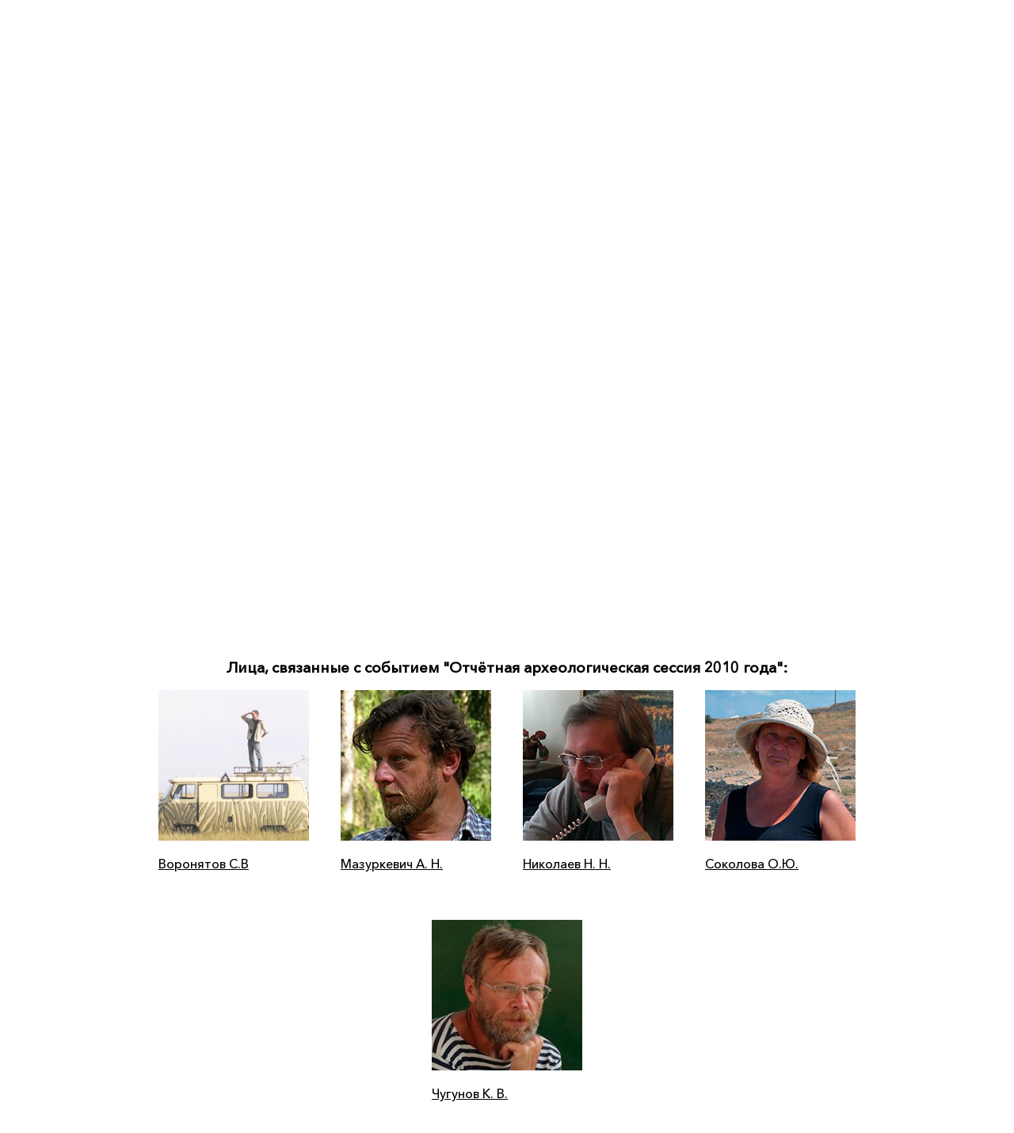

--- FILE ---
content_type: text/html; charset=UTF-8
request_url: https://archaeoglobus.sfu-kras.ru/person/?persons=952,1065,949,5802,5169&frompost=4698
body_size: 29619
content:
<!DOCTYPE html>
<html lang="ru-RU">
<head>
	<!-- Global site tag (gtag.js) - Google Analytics -->
<script async src="https://www.googletagmanager.com/gtag/js?id=UA-121464457-1"></script>
<script>
  window.dataLayer = window.dataLayer || [];
  function gtag(){dataLayer.push(arguments);}
  gtag('js', new Date());

  gtag('config', 'UA-121464457-1');
</script>

	<meta charset="UTF-8">
	<meta name="robots" content="index, follow">
	<meta name="yandex-verification" content="bb262d86772905bf" />
		<link rel="alternate" hreflang="ru" href="https://www.archaeoglobus.sfu-kras.ru/person/?persons=952,1065,949,5802,5169&frompost=4698" />
    <link rel="alternate" hreflang="en-us" href="https://www.archaeoglobus.sfu-kras.ru/en/person/?persons=952,1065,949,5802,5169&frompost=4698" />
	<meta name="theme-color" content="#000000" />
	<meta name="viewport" content="width=device-width, initial-scale=1.0">
	<meta name="description" content="Раздел, посвященный биографии сотрудников">
	<meta name="keywords" content="archaeoglobus, archeoglobus, Электронная Энциклопедия Эрмитажа, лица, persons, Digital Encyclopedia of the Hermitage" />
	<!-- Yandex.Metrika counter -->
<script type="text/javascript" >
    (function (d, w, c) {
        (w[c] = w[c] || []).push(function() {
            try {
                w.yaCounter49400125 = new Ya.Metrika2({
                    id:49400125,
                    clickmap:true,
                    trackLinks:true,
                    accurateTrackBounce:true
                });
            } catch(e) { }
        });

        var n = d.getElementsByTagName("script")[0],
            s = d.createElement("script"),
            f = function () { n.parentNode.insertBefore(s, n); };
        s.type = "text/javascript";
        s.async = true;
        s.src = "https://mc.yandex.ru/metrika/tag.js";

        if (w.opera == "[object Opera]") {
            d.addEventListener("DOMContentLoaded", f, false);
        } else { f(); }
    })(document, window, "yandex_metrika_callbacks2");
</script>
<noscript><div><img src="https://mc.yandex.ru/watch/49400125" style="position:absolute; left:-9999px;" alt=""/></div></noscript>
<!-- /Yandex.Metrika counter -->
	<title>Архив Лица &raquo; Электронная Энциклопедия Эрмитажа</title>

<!-- This site is optimized with the Yoast SEO plugin v11.2.1 - https://yoast.com/wordpress/plugins/seo/ -->
<link rel="canonical" href="https://archaeoglobus.sfu-kras.ru/person/" />
<link rel="next" href="https://archaeoglobus.sfu-kras.ru/person/page/2/" />
<meta property="og:locale" content="ru_RU" />
<meta property="og:type" content="object" />
<meta property="og:title" content="Архив Лица &raquo; Электронная Энциклопедия Эрмитажа" />
<meta property="og:url" content="https://archaeoglobus.sfu-kras.ru/person/" />
<meta property="og:site_name" content="Электронная Энциклопедия Эрмитажа" />
<meta name="twitter:card" content="summary_large_image" />
<meta name="twitter:title" content="Архив Лица &raquo; Электронная Энциклопедия Эрмитажа" />
<script type='application/ld+json' class='yoast-schema-graph yoast-schema-graph--main'>{"@context":"https://schema.org","@graph":[{"@type":"Organization","@id":"https://archaeoglobus.sfu-kras.ru/#organization","name":"\u0413\u043e\u0441\u0443\u0434\u0430\u0440\u0441\u0442\u0432\u0435\u043d\u043d\u044b\u0439 \u042d\u0440\u043c\u0438\u0442\u0430\u0436","url":"https://archaeoglobus.sfu-kras.ru/","sameAs":[],"logo":{"@type":"ImageObject","@id":"https://archaeoglobus.sfu-kras.ru/#logo","url":"http://archaeoglobus.sfu-kras.ru/wp-content/uploads/2019/05/favicon1.ico","caption":"\u0413\u043e\u0441\u0443\u0434\u0430\u0440\u0441\u0442\u0432\u0435\u043d\u043d\u044b\u0439 \u042d\u0440\u043c\u0438\u0442\u0430\u0436"},"image":{"@id":"https://archaeoglobus.sfu-kras.ru/#logo"}},{"@type":"WebSite","@id":"https://archaeoglobus.sfu-kras.ru/#website","url":"https://archaeoglobus.sfu-kras.ru/","name":"\u042d\u043b\u0435\u043a\u0442\u0440\u043e\u043d\u043d\u0430\u044f \u042d\u043d\u0446\u0438\u043a\u043b\u043e\u043f\u0435\u0434\u0438\u044f \u042d\u0440\u043c\u0438\u0442\u0430\u0436\u0430","publisher":{"@id":"https://archaeoglobus.sfu-kras.ru/#organization"},"potentialAction":{"@type":"SearchAction","target":"https://archaeoglobus.sfu-kras.ru/?s={search_term_string}","query-input":"required name=search_term_string"}},{"@type":"CollectionPage","@id":"https://archaeoglobus.sfu-kras.ru/person/#webpage","url":"https://archaeoglobus.sfu-kras.ru/person/","inLanguage":"ru-RU","name":"\u0410\u0440\u0445\u0438\u0432 \u041b\u0438\u0446\u0430 &raquo; \u042d\u043b\u0435\u043a\u0442\u0440\u043e\u043d\u043d\u0430\u044f \u042d\u043d\u0446\u0438\u043a\u043b\u043e\u043f\u0435\u0434\u0438\u044f \u042d\u0440\u043c\u0438\u0442\u0430\u0436\u0430","isPartOf":{"@id":"https://archaeoglobus.sfu-kras.ru/#website"}}]}</script>
<!-- / Yoast SEO plugin. -->

<link rel='dns-prefetch' href='//s.w.org' />
<link rel="alternate" type="application/rss+xml" title="Электронная Энциклопедия Эрмитажа &raquo; Лента записей типа &laquo;Лица&raquo;" href="https://archaeoglobus.sfu-kras.ru/person/feed/" />
<link rel='stylesheet' id='fancybox-css'  href='https://archaeoglobus.sfu-kras.ru/wp-content/plugins/fancybox-for-wordpress/assets/css/fancybox.css?ver=1.3.4' type='text/css' media='all' />
<!--[if lt IE 9]>
<link rel='stylesheet' id='fancybox-ie-css'  href='https://archaeoglobus.sfu-kras.ru/wp-content/plugins/fancybox-for-wordpress/assets/css/fancybox.ie.css?ver=1.3.4' type='text/css' media='all' />
<![endif]-->
<link rel='stylesheet' id='hermitage-style-css'  href='https://archaeoglobus.sfu-kras.ru/wp-content/themes/hermitage/style.css?ver=e3a818c784ba2621fe4898e5b2379f67' type='text/css' media='all' />
<script type='text/javascript' src='https://archaeoglobus.sfu-kras.ru/wp-includes/js/jquery/jquery.js?ver=1.12.4'></script>
<script type='text/javascript' src='https://archaeoglobus.sfu-kras.ru/wp-includes/js/jquery/jquery-migrate.min.js?ver=1.4.1'></script>
<script type='text/javascript' src='https://archaeoglobus.sfu-kras.ru/wp-content/plugins/fancybox-for-wordpress/assets/js/jquery.fancybox.js?ver=1.3.4'></script>
<script type='text/javascript' src='https://archaeoglobus.sfu-kras.ru/wp-content/themes/hermitage/js/loadmore.js?ver=1769110368'></script>
<link rel='https://api.w.org/' href='https://archaeoglobus.sfu-kras.ru/wp-json/' />
<link rel="EditURI" type="application/rsd+xml" title="RSD" href="https://archaeoglobus.sfu-kras.ru/xmlrpc.php?rsd" />
<link rel="wlwmanifest" type="application/wlwmanifest+xml" href="https://archaeoglobus.sfu-kras.ru/wp-includes/wlwmanifest.xml" /> 


<!-- Fancybox for WordPress v3.1.2 -->
<style type="text/css">
	div.fancybox-caption{display:none !important;}
	
	img.fancybox-image{border-width:10px;border-color:#FFFFFF;border-style:solid;}
	div.fancybox-bg{background-color:rgba(102,102,102,0.5);opacity:1 !important;}div.fancybox-content{border-color:#FFFFFF}
	div#fancybox-title{background-color:#FFFFFF}
	div.fancybox-content{background-color:#FFFFFF}
	div#fancybox-title-inside{color:#333333}
	
	
	
	div.fancybox-caption p.caption-title{display:inline-block}
	div.fancybox-caption p.caption-title{font-size:14px}
	div.fancybox-caption p.caption-title{color:#333333}
	div.fancybox-caption {color:#333333}div.fancybox-caption p.caption-title {background:#fff; width:auto;padding:10px 30px;}
</style><script type="text/javascript">
	jQuery(function(){

		jQuery.fn.getTitle = function() { // Copy the title of every IMG tag and add it to its parent A so that fancybox can show titles
			var arr = jQuery("a[data-fancybox]");
									jQuery.each(arr, function() {
										var title = jQuery(this).children("img").attr("title");
										 var caption = jQuery(this).next("figcaption").html();
                                        if(caption && title){jQuery(this).attr("title",title+" " + caption)}else if(title){ jQuery(this).attr("title",title);}else if(caption){jQuery(this).attr("title",caption);}
									});			}

		// Supported file extensions
		var thumbnails = jQuery("a:has(img)").not(".nolightbox").filter( function() { return /\.(jpe?g|png|gif|bmp)$/i.test(jQuery(this).attr('href')) });
				// Gallery All
		thumbnails.addClass("fancybox").attr("data-fancybox","gallery").getTitle();

// Gallery type NONE
		
		// Call fancybox and apply it on any link with a rel atribute that starts with "fancybox", with the options set on the admin panel
		jQuery("a.fancybox").fancybox({
			loop: true,
			smallBtn: true,
			zoomOpacity: "auto",
			animationEffect: "fade",
			animationDuration: 500,
			transitionEffect: "slide",
			transitionDuration : "300",
			overlayShow: true,
			overlayOpacity: "0.5",
			titleShow: true,
			titlePosition: "inside",
			keyboard: true,
			showCloseButton: true,
			arrows: true,
			clickContent: false,
			clickSlide: function(current, event) {return current.type === "image" ? "close" : false;},
			wheel: false,
			toolbar: true,
			preventCaptionOverlap: true,
			onInit: function() { },			onDeactivate: function() { },			beforeClose: function() { },			afterShow: function() { },			afterClose: function() { },			caption : function( instance, item ) {var testing = jQuery(this).context.title;var caption = jQuery(this).data('caption') || '';if ( item.type === 'image' && testing.length ) {caption = (caption.length ? caption + '<br />' : '') + '<p class="caption-title">'+testing+'</p>' ;}return caption;},
			afterLoad : function( instance, current ) {current.$content.append('<div class=\"fancybox-custom-caption\" style=\" position: absolute;left:0;right:0;color:#000;padding-top:10px;bottom:-50px;background:#fff;margin:0 auto;text-align:center; \">' + current.opts.caption + '</div>');},
					});
		
	})
</script>
<!-- END Fancybox for WordPress -->
<style type="text/css">
.qtranxs_flag_ru {background-image: url(https://archaeoglobus.sfu-kras.ru/wp-content/plugins/qtranslate-x/flags/ru.png); background-repeat: no-repeat;}
.qtranxs_flag_en {background-image: url(https://archaeoglobus.sfu-kras.ru/wp-content/plugins/qtranslate-x/flags/gb.png); background-repeat: no-repeat;}
</style>
<link hreflang="ru" href="https://archaeoglobus.sfu-kras.ru/ru/person/?persons=952,1065,949,5802,5169&frompost=4698" rel="alternate" />
<link hreflang="en" href="https://archaeoglobus.sfu-kras.ru/en/person/?persons=952,1065,949,5802,5169&frompost=4698" rel="alternate" />
<link hreflang="x-default" href="https://archaeoglobus.sfu-kras.ru/person/?persons=952,1065,949,5802,5169&frompost=4698" rel="alternate" />
<meta name="generator" content="qTranslate-X 3.4.6.8" />
<link rel="icon" href="https://archaeoglobus.sfu-kras.ru/wp-content/uploads/2018/04/cropped-logo-32x32.png" sizes="32x32" />
<link rel="icon" href="https://archaeoglobus.sfu-kras.ru/wp-content/uploads/2018/04/cropped-logo-192x192.png" sizes="192x192" />
<link rel="apple-touch-icon-precomposed" href="https://archaeoglobus.sfu-kras.ru/wp-content/uploads/2018/04/cropped-logo-180x180.png" />
<meta name="msapplication-TileImage" content="https://archaeoglobus.sfu-kras.ru/wp-content/uploads/2018/04/cropped-logo-270x270.png" />
</head>
<body class="archive post-type-archive post-type-archive-person hfeed">
	<header>
		<div class="container">
			<div class="header-humans">
				<div class="bar">
					<div class="logo">
						<figure class="title-logo">
							<a href="https://archaeoglobus.sfu-kras.ru">
							<img src="https://archaeoglobus.sfu-kras.ru/wp-content/themes/hermitage/img/logo.png" alt="логотип энциклопедии">
							</a>
						</figure>
					</div>
					<div class="site-title">
						<h1 class="site-title__site-name">
							<a href="https://archaeoglobus.sfu-kras.ru">Электронная Энциклопедия Эрмитажа							</a>
						</h1>
					</div>
					<div class="search-bar">
						
<aside id="secondary" class="widget-area">
	<style type="text/css">
.qtranxs_widget ul { margin: 0; padding:0; }
.qtranxs_widget ul li
{
display: inline; /* horizontal list, use "list-item" or other appropriate value for vertical list */
list-style-type: none; /* use "initial" or other to enable bullets */
margin: 0 5px 0 0; /* adjust spacing between items */
opacity: 0.5;
-o-transition: 1s ease opacity;
-moz-transition: 1s ease opacity;
-webkit-transition: 1s ease opacity;
transition: 1s ease opacity;
}
/* .qtranxs_widget ul li span { margin: 0 5px 0 0; } */ /* other way to control spacing */
.qtranxs_widget ul li.active { opacity: 0.8; }
.qtranxs_widget ul li:hover { opacity: 1; }
.qtranxs_widget img { box-shadow: none; vertical-align: middle; display: initial; }
.qtranxs_flag { height:12px; width:18px; display:block; }
.qtranxs_flag_and_text { padding-left:20px; }
.qtranxs_flag span { display:none; }
</style>
<section id="qtranslate-2" class="widget qtranxs_widget">
<ul class="language-chooser language-chooser-text qtranxs_language_chooser" id="qtranslate-2-chooser">
<li class="lang-ru active"><a href="https://archaeoglobus.sfu-kras.ru/ru/person/?persons=952,1065,949,5802,5169&frompost=4698" hreflang="ru" title="Русский (ru)" class="qtranxs_text qtranxs_text_ru"><span>RU</span></a></li>
<li class="lang-en"><a href="https://archaeoglobus.sfu-kras.ru/en/person/?persons=952,1065,949,5802,5169&frompost=4698" hreflang="en" title="English (en)" class="qtranxs_text qtranxs_text_en"><span>EN</span></a></li>
</ul><div class="qtranxs_widget_end"></div>
</section></aside><!-- #secondary -->
						<div id="search-form-box">
							<form role="search" method="get" id="search-form" action="https://archaeoglobus.sfu-kras.ru/">
								<input type="text" value="" name="s" id="searchinput" />
								<input type="image" src="https://archaeoglobus.sfu-kras.ru/wp-content/themes/hermitage/img/zoom.png" alt="Поиск" id="searchsubmit" />
							</form>
						</div>
						<div class="volume">
							Том I. Археология						</div>
					</div>
				</div>
			</div>
			<div class="mobile-menu">
				<span class="openbtn">&#9776;</span>
			</div>
            <nav class="menu overlay">		
            	<span class="closebtn">&times;</span>			
				<ul id="menu-verhnee" class="main-menu overlay-content"><li id="menu-item-26" class="menu-item menu-item-type-post_type menu-item-object-page menu-item-home menu-item-26"><a href="https://archaeoglobus.sfu-kras.ru/">Карта</a></li>
<li id="menu-item-14" class="menu-item menu-item-type-post_type_archive menu-item-object-person current-menu-item menu-item-14"><a href="https://archaeoglobus.sfu-kras.ru/person/">Лица</a></li>
<li id="menu-item-9" class="menu-item menu-item-type-post_type_archive menu-item-object-event menu-item-9"><a href="https://archaeoglobus.sfu-kras.ru/event/">События</a></li>
<li id="menu-item-15" class="menu-item menu-item-type-post_type_archive menu-item-object-monument menu-item-15"><a href="https://archaeoglobus.sfu-kras.ru/monument/">Памятники</a></li>
<li id="menu-item-961" class="menu-item menu-item-type-custom menu-item-object-custom menu-item-961"><a href="http://www.archeology-vt.sfu-kras.ru/">Экспозиции</a></li>
<li id="menu-item-27" class="menu-item menu-item-type-post_type menu-item-object-page menu-item-27"><a href="https://archaeoglobus.sfu-kras.ru/about-us/">О проекте</a></li>
</ul>		
			</nav>
		</div>
	</header>
<div id="content" class="site-content">



		<main id="main" class="site-main">
			<div class="container">	
			<div class="filter filter-container">
				<h2>Фильтровать результаты:</h2>
				<form method="get" role="search" id="form-filter" class="filter-form" >
					<div>
						<input type="text" aria-label="поиск раздела" name="surname" id="filterinput"  placeholder="Поиск по фамилии..." autocomplete="off"   />
					</div>
					<div class="input-centuries-person">
						<p class="form-heading">Век:</p>
						<input type="checkbox" name="xviii-century" id="xviii-century" value="true" class="invisible-checkbox century-checkbox-core" autocomplete="off"  /><label for="xviii-century" class="century height34px century-checkbox">XVIII</label>
						<input type="checkbox" name="xix-century" id="xix-century" value="true" class="invisible-checkbox century-checkbox-core" autocomplete="off"  /><label for="xix-century" class="century height34px century-checkbox">XIX</label>
						<input type="checkbox" name="xx-century" id="xx-century" value="true" class="invisible-checkbox century-checkbox-core" autocomplete="off"  /><label for="xx-century" class="century height34px century-checkbox">XX</label>
						<input type="checkbox" name="xxi-century" id="xxi-century" value="true" class="invisible-checkbox century-checkbox-core" autocomplete="off"  /><label for="xxi-century" class="century height34px century-checkbox">XXI</label>
					</div>
					<div class="wrapper-years">
					<p class="form-heading">Годы жизни:</p>
					<input type="number" name="birth_year" placeholder="1700" class="century height34px" style="margin-left:15px;" autocomplete="off" min="1700" max="2026" step="1"   /><span class="unselectable"> - </span><input type="number" name="death_year"  placeholder="2026" class="century height34px" autocomplete="off" style="margin-left:15px;" min="1700" max="2026"  step="1"   />
					</div>
										<input type="hidden" name="persons" value="952,1065,949,5802,5169" />
															<input type="hidden" name="frompost" value="4698" />
									</form>
				<div class="form-spacer"></div>
				<div class="result-buttons">
				<button id="submitFilterForm" class="century height34px autoWidth submitFilterForm">Применить фильтр</button>
				<button id="resetFilterForm" class="century height34px autoWidth submitFilterForm active ">
					
		Показать все				
				</button>	
				</div>
			</div>
			<div class="persons-content" id="focus-persons">
		<h3 class="linked_article">Лица, связанные с событием "Отчётная археологическая сессия 2010 года":</h3>
<article id="post-5802" class="persons-item post-5802 person type-person status-publish has-post-thumbnail hentry">
	<figure class="thumb persons-size">
						
		<a class="post-thumbnail" href="https://archaeoglobus.sfu-kras.ru/person/voronyatov-sergej-vyacheslavovich/" aria-hidden="true">
			<img src="https://archaeoglobus.sfu-kras.ru/wp-content/uploads/2020/03/Voronyatov.jpg" class="attachment-post-thumbnail size-post-thumbnail wp-post-image" alt="Воронятов Сергей Вячеславович" srcset="https://archaeoglobus.sfu-kras.ru/wp-content/uploads/2020/03/Voronyatov.jpg 200w, https://archaeoglobus.sfu-kras.ru/wp-content/uploads/2020/03/Voronyatov-150x150.jpg 150w" sizes="(max-width: 200px) 100vw, 200px" />		</a>

		  

	 
					</figure>
						<a class="item-title" href="https://archaeoglobus.sfu-kras.ru/person/voronyatov-sergej-vyacheslavovich/">
							Воронятов С.В						</a>
</article><!-- #post-5802 -->





<article id="post-952" class="persons-item post-952 person type-person status-publish has-post-thumbnail hentry">
	<figure class="thumb persons-size">
						
		<a class="post-thumbnail" href="https://archaeoglobus.sfu-kras.ru/person/mazurkevich-andrej-nikolaevich/" aria-hidden="true">
			<img src="https://archaeoglobus.sfu-kras.ru/wp-content/uploads/2018/06/Mazurkevich_Andrej_Nikolaevich.jpg" class="attachment-post-thumbnail size-post-thumbnail wp-post-image" alt="Мазуркевич Андрей Николаевич" srcset="https://archaeoglobus.sfu-kras.ru/wp-content/uploads/2018/06/Mazurkevich_Andrej_Nikolaevich.jpg 190w, https://archaeoglobus.sfu-kras.ru/wp-content/uploads/2018/06/Mazurkevich_Andrej_Nikolaevich-150x150.jpg 150w" sizes="(max-width: 190px) 100vw, 190px" />		</a>

		  

	 
					</figure>
						<a class="item-title" href="https://archaeoglobus.sfu-kras.ru/person/mazurkevich-andrej-nikolaevich/">
							Мазуркевич А. Н.						</a>
</article><!-- #post-952 -->





<article id="post-1065" class="persons-item post-1065 person type-person status-publish has-post-thumbnail hentry">
	<figure class="thumb persons-size">
						
		<a class="post-thumbnail" href="https://archaeoglobus.sfu-kras.ru/person/nikolaev-nikolaj-nikolaevich/" aria-hidden="true">
			<img src="https://archaeoglobus.sfu-kras.ru/wp-content/uploads/2018/06/pers064.jpg" class="attachment-post-thumbnail size-post-thumbnail wp-post-image" alt="Николаев Николай Николаевич" srcset="https://archaeoglobus.sfu-kras.ru/wp-content/uploads/2018/06/pers064.jpg 190w, https://archaeoglobus.sfu-kras.ru/wp-content/uploads/2018/06/pers064-150x150.jpg 150w" sizes="(max-width: 190px) 100vw, 190px" />		</a>

		  

	 
					</figure>
						<a class="item-title" href="https://archaeoglobus.sfu-kras.ru/person/nikolaev-nikolaj-nikolaevich/">
							Николаев Н. Н.						</a>
</article><!-- #post-1065 -->





<article id="post-5169" class="persons-item post-5169 person type-person status-publish has-post-thumbnail hentry">
	<figure class="thumb persons-size">
						
		<a class="post-thumbnail" href="https://archaeoglobus.sfu-kras.ru/person/sokolova-olga-yurevna/" aria-hidden="true">
			<img src="https://archaeoglobus.sfu-kras.ru/wp-content/uploads/2019/06/sokolova.jpg" class="attachment-post-thumbnail size-post-thumbnail wp-post-image" alt="Соколова Ольга Юрьевна" srcset="https://archaeoglobus.sfu-kras.ru/wp-content/uploads/2019/06/sokolova.jpg 190w, https://archaeoglobus.sfu-kras.ru/wp-content/uploads/2019/06/sokolova-150x150.jpg 150w" sizes="(max-width: 190px) 100vw, 190px" />		</a>

		  

	 
					</figure>
						<a class="item-title" href="https://archaeoglobus.sfu-kras.ru/person/sokolova-olga-yurevna/">
							Соколова О.Ю.						</a>
</article><!-- #post-5169 -->





<article id="post-949" class="persons-item post-949 person type-person status-publish has-post-thumbnail hentry">
	<figure class="thumb persons-size">
						
		<a class="post-thumbnail" href="https://archaeoglobus.sfu-kras.ru/person/chugunov-konstantin-vladimirovich/" aria-hidden="true">
			<img src="https://archaeoglobus.sfu-kras.ru/wp-content/uploads/2018/06/CHugunov_Konstantin_Vladimirovich.jpg" class="attachment-post-thumbnail size-post-thumbnail wp-post-image" alt="Чугунов Константин Владимирович" srcset="https://archaeoglobus.sfu-kras.ru/wp-content/uploads/2018/06/CHugunov_Konstantin_Vladimirovich.jpg 190w, https://archaeoglobus.sfu-kras.ru/wp-content/uploads/2018/06/CHugunov_Konstantin_Vladimirovich-150x150.jpg 150w" sizes="(max-width: 190px) 100vw, 190px" />		</a>

		  

	 
					</figure>
						<a class="item-title" href="https://archaeoglobus.sfu-kras.ru/person/chugunov-konstantin-vladimirovich/">
							Чугунов К. В.						</a>
</article><!-- #post-949 -->




				</div>
			</div>
		</main>
		<script>
			var ajaxurl = 'https://archaeoglobus.sfu-kras.ru/wp-admin/admin-ajax.php';
			var true_posts = '';//a:64:{s:9:"post_type";s:6:"person";s:14:"posts_per_page";i:8;s:7:"orderby";s:5:"title";s:5:"order";s:3:"ASC";s:8:"post__in";a:5:{i:0;s:3:"952";i:1;s:4:"1065";i:2;s:3:"949";i:3;s:4:"5802";i:4;s:4:"5169";}s:5:"error";s:0:"";s:1:"m";s:0:"";s:1:"p";i:0;s:11:"post_parent";s:0:"";s:7:"subpost";s:0:"";s:10:"subpost_id";s:0:"";s:10:"attachment";s:0:"";s:13:"attachment_id";i:0;s:4:"name";s:0:"";s:8:"pagename";s:0:"";s:7:"page_id";i:0;s:6:"second";s:0:"";s:6:"minute";s:0:"";s:4:"hour";s:0:"";s:3:"day";i:0;s:8:"monthnum";i:0;s:4:"year";i:0;s:1:"w";i:0;s:13:"category_name";s:0:"";s:3:"tag";s:0:"";s:3:"cat";s:0:"";s:6:"tag_id";s:0:"";s:6:"author";s:0:"";s:11:"author_name";s:0:"";s:4:"feed";s:0:"";s:2:"tb";s:0:"";s:5:"paged";i:0;s:8:"meta_key";s:0:"";s:10:"meta_value";s:0:"";s:7:"preview";s:0:"";s:1:"s";s:0:"";s:8:"sentence";s:0:"";s:5:"title";s:0:"";s:6:"fields";s:0:"";s:10:"menu_order";s:0:"";s:5:"embed";s:0:"";s:12:"category__in";a:0:{}s:16:"category__not_in";a:0:{}s:13:"category__and";a:0:{}s:12:"post__not_in";a:0:{}s:13:"post_name__in";a:0:{}s:7:"tag__in";a:0:{}s:11:"tag__not_in";a:0:{}s:8:"tag__and";a:0:{}s:12:"tag_slug__in";a:0:{}s:13:"tag_slug__and";a:0:{}s:15:"post_parent__in";a:0:{}s:19:"post_parent__not_in";a:0:{}s:10:"author__in";a:0:{}s:14:"author__not_in";a:0:{}s:16:"suppress_filters";b:0;s:19:"ignore_sticky_posts";b:0;s:13:"cache_results";b:1;s:22:"update_post_term_cache";b:1;s:19:"lazy_load_term_meta";b:1;s:22:"update_post_meta_cache";b:1;s:8:"nopaging";b:0;s:17:"comments_per_page";s:2:"50";s:13:"no_found_rows";b:0;}';
			var current_page = 1;
			var name_of_button = 'Очистить фильтр';
			var max_pages = '1';
			var posts_in = '952,1065,949,5802,5169';
			var focus_persons = document.getElementById("focus-persons");
			 if(window.location.href.indexOf("frompost") > -1) {
    			focus_persons.scrollIntoView();
    		}
			var surname_search = 'void';
						
									var birth_year = 'void';			var death_year = 'void';			$ = jQuery.noConflict();	
			$('.century-checkbox').click(function(){
					$(this).toggleClass('active');
					anyBoxesChecked = false;
					$('.century-checkbox').each(function(){
						if ($(this).hasClass("active")) {
							anyBoxesChecked = true;	
						}
					});
					if (anyBoxesChecked == false && $('#filterinput').val() === '' && $('input[name="birth_year"]').val() === '' && $('input[name="death_year"]').val() === '') {
						$('.submitFilterForm').removeClass('active');
					} else {
						$('.submitFilterForm').addClass('active');
					}
				});
			$('input[name="birth_year"], input[name="death_year"]').on('input',function(){
					anyBoxesChecked = false;
					$('.century-checkbox').each(function(){
						if ($(this).hasClass("active")) {
							anyBoxesChecked = true;	
						}
					});
				if (anyBoxesChecked == false && $('#filterinput').val() === '' && $('input[name="birth_year"]').val() === '' && $('input[name="death_year"]').val() === '') {
						$('.submitFilterForm').removeClass('active');
					} else {
						$('.submitFilterForm').addClass('active');
					}
			});
			$('#filterinput').on('input',function(){
				anyBoxesChecked = false;
				$('.century-checkbox').each(function(){
					if ($(this).hasClass("active")) {
						anyBoxesChecked = true;	
					}
				});
				if (anyBoxesChecked == false && $('#filterinput').val() === '' && $('input[name="birth_year"]').val() === '' && $('input[name="death_year"]').val() === '') {
						$('.submitFilterForm').removeClass('active');
					} else {
						$('.submitFilterForm').addClass('active');
					}
			});
			$('#submitFilterForm').click(function(){
				$(".filter-form").submit();
			});	
			$(document).keyup(function(e) { 
				var ch = e.which;
				switch(ch) {
				case 13: // Enter
					if($('#submitFilterForm').is(':visible')) $(".filter-form").submit();
				break;
				}	
			});
			
			$('.filter-form *').on("click change keydown input", function(){
				$('#resetFilterForm').text(name_of_button);
			});
									$('#resetFilterForm').click(function(){
					window.location.replace("/person/");
				});
														$('article a').attr('target','_blank').attr('rel','noopener noreferrer');
		</script>
	</div>

	<footer>
		<div class="container">
			<nav class="secondary-menu">
			<ul id="menu-verhnee-1" class="footer-menu"><li class="menu-item menu-item-type-post_type menu-item-object-page menu-item-home menu-item-26"><a href="https://archaeoglobus.sfu-kras.ru/">Карта</a></li>
<li class="menu-item menu-item-type-post_type_archive menu-item-object-person current-menu-item menu-item-14"><a href="https://archaeoglobus.sfu-kras.ru/person/">Лица</a></li>
<li class="menu-item menu-item-type-post_type_archive menu-item-object-event menu-item-9"><a href="https://archaeoglobus.sfu-kras.ru/event/">События</a></li>
<li class="menu-item menu-item-type-post_type_archive menu-item-object-monument menu-item-15"><a href="https://archaeoglobus.sfu-kras.ru/monument/">Памятники</a></li>
<li class="menu-item menu-item-type-custom menu-item-object-custom menu-item-961"><a href="http://www.archeology-vt.sfu-kras.ru/">Экспозиции</a></li>
<li class="menu-item menu-item-type-post_type menu-item-object-page menu-item-27"><a href="https://archaeoglobus.sfu-kras.ru/about-us/">О проекте</a></li>
</ul>			</nav>
			<p class="copyright">
				&copy; 
				<a href="http://www.hermitagemuseum.org/" class="hermitage"> Государственный Эрмитаж,</a> 2017-2026. Все права защищены.
			</p>
		</div>
	</footer>
<script type='text/javascript' src='https://archaeoglobus.sfu-kras.ru/wp-includes/js/wp-embed.min.js?ver=e3a818c784ba2621fe4898e5b2379f67'></script>
<script>
	if('serviceWorker' in navigator) {
		navigator.serviceWorker
			.register('/sw.js')
			.then(function() { console.log("Service Worker Registered"); });
	}
</script>
<script>
	var openBtn = document.querySelector('.openbtn');
	var closeBtn = document.querySelector('.closebtn');
	var menu = document.querySelector('.menu');
	openBtn.addEventListener('click', function(){
		menu.classList.toggle('opened-menu');
	})

	closeBtn.addEventListener('click', function(){
		menu.classList.toggle('opened-menu')
	})
</script>
</body>
</html>




--- FILE ---
content_type: text/javascript
request_url: https://archaeoglobus.sfu-kras.ru/wp-content/themes/hermitage/js/loadmore.js?ver=1769110368
body_size: 5360
content:
jQuery(function($) {
    $('#true_loadmore').click(function() {
        if (typeof xix_century !== 'undefined') {
            var xixCentury = xix_century
        } else {
            var xixCentury = ''
        }
        if (typeof xx_century !== 'undefined') {
            var xxCentury = xx_century
        } else {
            var xxCentury = ''
        }
        if (typeof xxi_century !== 'undefined') {
            var xxiCentury = xxi_century
        } else {
            var xxiCentury = ''
        }
		$(this).css('display', 'none');
        $(".bouncing-loader").css('display', 'flex');
        var data = {
            'action': 'loadmore',
            'query': true_posts,
            'page': current_page,
            'posts_in': posts_in,
            'xix-century': xixCentury,
            'xx-century': xxCentury,
            'xxi-century': xxiCentury,
            'events_search': events_search
        };
        $.ajax({
            url: ajaxurl,
            data: data,
            type: 'POST',
            success: function(data) {
                if (data) {
					$(".bouncing-loader").css('display', 'none'); 
                    $('#true_loadmore').css('display', 'block');
                    $('#true_loadmore').before(data);
					$('article a').attr('target', '_blank').attr('rel', 'noopener noreferrer');
                    current_page++;
                    if (current_page == max_pages) $("#true_loadmore").remove()
                } else {
                    $('#true_loadmore').remove()
                }
            }
        })
    })
});
jQuery(function($) {
    $('#load_persons').click(function() {
        if (typeof xviii_century !== 'undefined') {
            var xviiiCentury = xviii_century
        } else {
            var xviiiCentury = ''
        }
        if (typeof xix_century !== 'undefined') {
            var xixCentury = xix_century
        } else {
            var xixCentury = ''
        }
        if (typeof xx_century !== 'undefined') {
            var xxCentury = xx_century
        } else {
            var xxCentury = ''
        }
        if (typeof xxi_century !== 'undefined') {
            var xxiCentury = xxi_century
        } else {
            var xxiCentury = ''
        }
        if (birth_year !== 'void') {
            var birthYear = birth_year
        } else {
            var birthYear = ''
        }
        if (death_year !== 'void') {
            var deathYear = death_year
        } else {
            var deathYear = ''
        }
		$(this).css('display', 'none');
        $(".bouncing-loader").css('display', 'flex');
		
        var data = {
            'action': 'loadmore2',
            'query': true_posts,
            'page': current_page,
            'posts_in': posts_in,
            'surname': surname_search,
            'xviii-century': xviiiCentury,
            'xix-century': xixCentury,
            'xx-century': xxCentury,
            'xxi-century': xxiCentury,
            'birth_year': birthYear,
            'death_year': deathYear
        };
        $.ajax({
            url: ajaxurl,
            data: data,
            type: 'POST',
            success: function(data) {
                if (data) {
					$(".bouncing-loader").css('display', 'none'); 
                    $('#load_persons').css('display', 'block');
                    $('#load_persons').before(data);
                    $('article a').attr('target', '_blank').attr('rel', 'noopener noreferrer');
                    current_page++;
                    if (current_page == max_pages) $("#load_persons").remove()
                } else {
                    $('#load_persons').remove()
                }
            }
        })
    })
});
jQuery(function($) {
    $('#load_monuments').click(function() {
        if (typeof xix_century !== 'undefined') {
            var xixCentury = xix_century
        } else {
            var xixCentury = ''
        }
        if (typeof xx_century !== 'undefined') {
            var xxCentury = xx_century
        } else {
            var xxCentury = ''
        }
        if (typeof xxi_century !== 'undefined') {
            var xxiCentury = xxi_century
        } else {
            var xxiCentury = ''
        }
		$(this).css('display', 'none');
        $(".bouncing-loader").css('display', 'flex');
		
        var data = {
            'action': 'loadmore3',
            'query': true_posts,
            'page': current_page,
            'posts_in': posts_in,
            'xix-century': xixCentury,
            'xx-century': xxCentury,
            'xxi-century': xxiCentury,
            'monument_search': monument_search,
            'monuments_epoch': monuments_epoch
        };
        $.ajax({
            url: ajaxurl,
            data: data,
            type: 'POST',
            success: function(data) {
                if (data) {
					$(".bouncing-loader").css('display', 'none'); 
                    $('#load_monuments').css('display', 'block');
                    $('#load_monuments').before(data);
                    $('article a').attr('target', '_blank').attr('rel', 'noopener noreferrer');
                    current_page++;
                    if (current_page == max_pages) $("#load_monuments").remove()
                } else {
                    $('#load_monuments').remove()
                }
            }
        })
    })
})